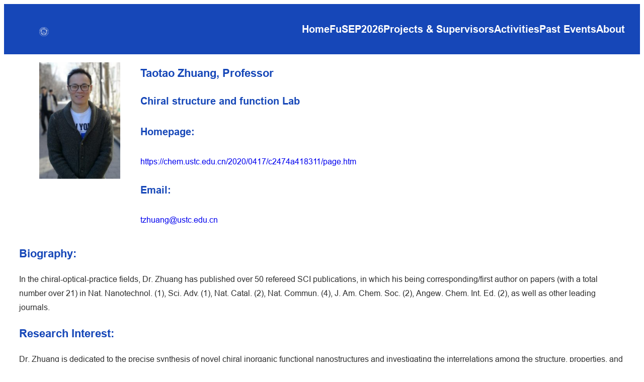

--- FILE ---
content_type: text/css
request_url: https://fusep.ustc.edu.cn/wp-content/themes/edublock/main.css?ver=1.1.5
body_size: 4203
content:
.site-home-header {
	/* position:absolute;
	top:0px;
	left:0px;
	width:100%;
	z-index:99999;
    background-image: linear-gradient(120deg, rgba(224,195,252,1) 0%, rgba(224,195,252,0.42620798319327735) 0%, rgba(143,211,244,0.15449929971988796) 100%);; */
    
    width: 100%;
    padding: 0px -30px;
    position: absolute;
    top: 0;
    left: 0;
    background: none;
    /* background-color: rgba(0,0,0,.3);
    background-image: linear-gradient(120deg, rgba(224,195,252,1) 0%, rgba(224,195,252,0.4) 0%, rgba(143,211,244,0.15449929971988796) 100%); */
    z-index: 9999;
}
.site-inner-header {
    background-color: var(--wp--preset--color--custom-1);
    margin-left: calc(-1 * var(--wp--custom--spacing--outer)) !important;
    margin-right: calc(-1 * var(--wp--custom--spacing--outer)) !important;
}
.wp-site-blocks .site-header > .alignfull {margin-left: 0px !important; margin-right: 0px !important;}
.wp-block-navigation .wp-block-navigation-item__content.wp-block-navigation-item__content {color: #fff;}
.wp-block-navigation .wp-block-navigation-item a:hover, .wp-block-navigation .wp-block-navigation__container > .wp-block-navigation-item > .current-menu-item, .wp-block-navigation .wp-block-navigation__container > .wp-block-navigation-item.current-menu-item > a {
    -webkit-animation-duration: 1s;
    animation-duration: 1s;
    -webkit-animation-duration: var(--animate-duration);
    animation-duration: var(--animate-duration);
    -webkit-animation-fill-mode: both;
    animation-fill-mode: both;
    -webkit-animation-name: pulse;
    animation-name: pulse;
    -webkit-animation-timing-function: ease-in-out;
    animation-timing-function: ease-in-out;
    color: #fff;
}

.wp-block-navigation__responsive-container-open.wp-block-navigation__responsive-container-open.wp-block-navigation__responsive-container-open {
    color: #fff;
    font-weight: bold;
}


.wp-block-cover-noradius {border-radius: 0px;}

/**整体样式**/
.animate_item__pulse a:hover {
    -webkit-animation-duration: 1s;
    animation-duration: 1s;
    -webkit-animation-duration: var(--animate-duration);
    animation-duration: var(--animate-duration);
    -webkit-animation-fill-mode: both;
    animation-fill-mode: both;
    -webkit-animation-name: pulse;
    animation-name: pulse;
    -webkit-animation-timing-function: ease-in-out;
    animation-timing-function: ease-in-out;
}
/**home**/
.home-wp-block-cover {flex-direction: column; justify-content: flex-end;}
.home-banner-text {line-height: var(--wp--custom--line-height--medium); font-size: var(--wp--preset--font-size--x-large);}
.home-scroller {z-index: 999; position: absolute; bottom: 0px; width: 100%; text-align: center; padding: 10px 0px;margin-bottom: 0px;
     background-color: var(--wp--preset--color--custom-1);
     font-size: var(--wp--preset--font-size--large);
    }
.home-scroller a {color: #fff; text-decoration: none;}
.home-explore {text-align: center;padding-bottom: 50px; }
.home-explore a {padding: 10px 30px; color: #fff; display: inline-block; background-color: rgba(255, 255, 255, .2); text-decoration: none; font-size: var(--wp--preset--font-size--large);}
.home-explore a:hover {
    background-color: rgba(22, 71, 184);
}

:where(body .is-layout-constrained.home-vcolums) > * {margin-block-start: 0px;}
:where(.home-vcolums .wp-block-columns.has-background) {padding: 0px 2.375em;}
.home-vcolums .wp-block-columns .wp-block-columns {border-bottom: 1px solid var(--wp--preset--color--custom-1); padding: 2.375em 0;}
.home-vcolums .wp-block-columns:last-child .wp-block-columns {border-bottom: 0px;}
/* .home-vcolums .wp-block-columns:first-child{border-top: 0px;} */
/* .home-vcolums .wp-block-columns {flex-direction: column;} */

/**previous year**/
:where(.wp-site-blocks) > .page-previous-years {margin-block-start: 0px !important}

@media only screen and (max-width: 800px) {

    

    /* .cus-block-imgtext1 .wp-block-column.is-style-pull-left {
        margin-left: 0px;
        margin-right: 0px;;
    }

    .cus-block-imgtext2 .wp-block-column.is-style-pull-right {
        margin-right: 0px;
        margin-left: 0px;;
    } */

}

@media only screen and (min-width: 1024px) {
    /* .pum-container.pum-responsive.pum-responsive-medium {
        max-height: 80% !important;
    } */
  }

--- FILE ---
content_type: application/javascript
request_url: https://fusep.ustc.edu.cn/wp-content/plugins/team-showcase-supreme/assets/js/ajaxdata.js?ver=6.9
body_size: 5710
content:
window.addEventListener("load", function () {
  jQuery("body").on(
    "click",
    ".wpm-6310-custom-field-mail-link-class",
    function (event) {
      var customField = jQuery(this).attr("wpm-data-custom-field");
      if (customField != undefined) {
        window.open(customField, "_blank").focus();
        event.preventDefault();
        return false;
      }
    }
  );
  var modalId = "";
  jQuery("body").on("click", ".wpm_6310_team_member_info", function (event) {
    let allModal = jQuery(".wpm_6310_modal");
    allModal.each(function () {
      jQuery(this).remove();
    });

    modalId = parseInt(jQuery(this).attr("team-id"));
    var linkId = parseInt(jQuery(this).attr("link-id"));

    if (linkId > 0) {
      event.preventDefault();
      if (jQuery(this).attr("target") == "1") {
        window.open(jQuery(this).attr("link-url"), "_blank").focus();
      } else {
        window.open(jQuery(this).attr("link-url"), "_parent").focus();
      }
      return false;
    } else if (modalId > 0) {
      var mId = Number(
        jQuery(this)
          .closest(".wpm_main_template")
          .attr("wpm-6310-modal-template")
      );
      var tId = Number(
        jQuery(this).closest(".wpm_main_template").attr("wpm-6310-carousel-id")
      );

      var html =
        '<div id="mywpm_6310_modal" class="wpm_6310_modal wpm_6310_mmt_' +
        tId +
        '"><div class="wpm_6310_modal-content"><span class="wpm-6310-close">&times;</span> <div class="wpm_6310_modal_template wpm_6310_modal_template_1"><div class="wpm_6310_modal_template_before"></div><div class="wpm_6310_modal_template_after"></div><div class="wpm_6310_modal_body_picture"><img src="" class="wpm_6310_modal_img"/></div><div class="wpm_6310_modal_body_content"><div class="wpm_6310_modal_designation"></div><div class="wpm_6310_modal_name"></div><div class="wpm_6310_modal_details"></div><br><br><div class="wpm_6310_modal_contact"></div><div class="wpm_6310_member_skills_wrapper"></div><div class="wpm_6310_modal_social"></div></div><br class="wpm_6310_clear"/></div><br class="wpm_6310_clear"/></div><br class="wpm_6310_clear" /</div>';
      jQuery("body").prepend(html);

      jQuery(".wpm_6310_loading").show();
      jQuery("body").css({
        overflow: "hidden",
      });

      let dataList = {
        action: "wpm_6310_team_member_details",
        ids: modalId,
        styleId: jQuery(this)
          .closest(".wpm_main_template")
          .attr("wpm-6310-carousel-id"),
        clicked: "",
        progress_bar_animation: jQuery(this)
          .closest(".wpm_main_template")
          .attr("wpm_6310_progress_bar_animation"),
        progress_bar_border_radius: jQuery(this)
          .closest(".wpm_main_template")
          .attr("wpm_6310_progress_bar_border_radius"),
      };
      wpm_6310_load_modal(dataList);
    }
  });

  jQuery("body").on("click", ".wpm_6310_modal_template_before", function () {
    var datas = {
      action: "wpm_6310_team_member_details",
      ids: jQuery(".wpm_6310_modal").attr("wpm-6310-member-id"),
      styleId: jQuery(this)
        .closest(".wpm_6310_modal")
        .attr("wpm-6310-carousel-id"),
      clicked: "prev",
      progress_bar_animation: jQuery(this)
        .closest(".wpm_6310_modal")
        .attr("wpm_6310_progress_bar_animation"),
      progress_bar_border_radius: jQuery(this)
        .closest(".wpm_6310_modal")
        .attr("wpm_6310_progress_bar_border_radius"),
    };
    jQuery(".wpm_6310_loading").show();
    jQuery(".wpm_6310_modal").hide();
    wpm_6310_load_modal(datas);
  });

  jQuery("body").on("click", ".wpm_6310_modal_template_after", function () {
    var datas = {
      action: "wpm_6310_team_member_details",
      ids: jQuery(".wpm_6310_modal").attr("wpm-6310-member-id"),
      styleId: jQuery(this)
        .closest(".wpm_6310_modal")
        .attr("wpm-6310-carousel-id"),
      clicked: "next",
      progress_bar_animation: jQuery(this)
        .closest(".wpm_6310_modal")
        .attr("wpm_6310_progress_bar_animation"),
      progress_bar_border_radius: jQuery(this)
        .closest(".wpm_6310_modal")
        .attr("wpm_6310_progress_bar_border_radius"),
    };
    jQuery(".wpm_6310_loading").show();
    jQuery(".wpm_6310_modal").hide();
    wpm_6310_load_modal(datas);
  });
});

function wpm_6310_load_modal(dataList) {
  jQuery.ajax({
    type: "GET",
    dataType: "json",
    url: my_ajax_object.ajax_url,
    data: dataList,
    success: function (data) {
      jQuery(".wpm_6310_loading").hide();
      jQuery(".wpm_6310_modal-content").css({
        "animation-name": "wpm-animate" + data["styledata"]["effect"],
      });
      jQuery(".wpm_6310_modal").show();
      jQuery(".wpm_6310_modal").attr(
        "wpm-6310-member-id",
        data["styledata"]["id"]
      );
      jQuery(".wpm_6310_modal").attr(
        "wpm-6310-carousel-id",
        dataList["styleId"]
      );
      jQuery(".wpm_6310_modal_img").attr("src", data["styledata"]["image"]);
      jQuery(".wpm_6310_modal_designation").text(
        data["styledata"]["designation"]
      );
      jQuery(".wpm_6310_modal").attr(
        "wpm_6310_progress_bar_animation",
        dataList["progress_bar_animation"]
      );
      jQuery(".wpm_6310_modal").attr(
        "wpm_6310_progress_bar_border_radius",
        dataList["progress_bar_border_radius"]
      );
      jQuery(".wpm_6310_modal_name").text(data["styledata"]["name"]);
      jQuery(".wpm_6310_modal_social").html("");
      jQuery(".wpm_6310_modal_social").append(data["link"]);
      jQuery(".wpm_6310_modal_details").html(
        data["styledata"]["profile_details"].replace(/\n/g, "<br>")
      );
      jQuery(".wpm_6310_member_skills_wrapper").html("");
      jQuery(".wpm_6310_member_skills_wrapper").append(data["skills"]);
    },
  });
}
